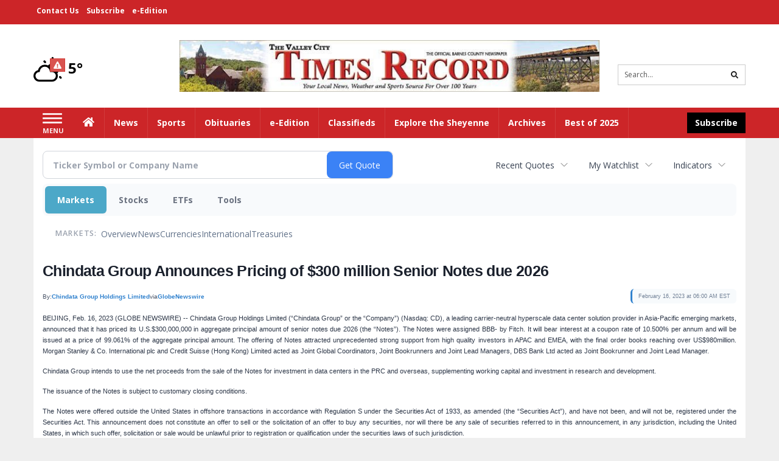

--- FILE ---
content_type: text/html; charset=utf-8
request_url: https://www.google.com/recaptcha/enterprise/anchor?ar=1&k=6LdF3BEhAAAAAEQUmLciJe0QwaHESwQFc2vwCWqh&co=aHR0cDovL2J1c2luZXNzLnRpbWVzLW9ubGluZS5jb206ODA.&hl=en&v=PoyoqOPhxBO7pBk68S4YbpHZ&size=invisible&anchor-ms=20000&execute-ms=30000&cb=l9haazfpb3dw
body_size: 49658
content:
<!DOCTYPE HTML><html dir="ltr" lang="en"><head><meta http-equiv="Content-Type" content="text/html; charset=UTF-8">
<meta http-equiv="X-UA-Compatible" content="IE=edge">
<title>reCAPTCHA</title>
<style type="text/css">
/* cyrillic-ext */
@font-face {
  font-family: 'Roboto';
  font-style: normal;
  font-weight: 400;
  font-stretch: 100%;
  src: url(//fonts.gstatic.com/s/roboto/v48/KFO7CnqEu92Fr1ME7kSn66aGLdTylUAMa3GUBHMdazTgWw.woff2) format('woff2');
  unicode-range: U+0460-052F, U+1C80-1C8A, U+20B4, U+2DE0-2DFF, U+A640-A69F, U+FE2E-FE2F;
}
/* cyrillic */
@font-face {
  font-family: 'Roboto';
  font-style: normal;
  font-weight: 400;
  font-stretch: 100%;
  src: url(//fonts.gstatic.com/s/roboto/v48/KFO7CnqEu92Fr1ME7kSn66aGLdTylUAMa3iUBHMdazTgWw.woff2) format('woff2');
  unicode-range: U+0301, U+0400-045F, U+0490-0491, U+04B0-04B1, U+2116;
}
/* greek-ext */
@font-face {
  font-family: 'Roboto';
  font-style: normal;
  font-weight: 400;
  font-stretch: 100%;
  src: url(//fonts.gstatic.com/s/roboto/v48/KFO7CnqEu92Fr1ME7kSn66aGLdTylUAMa3CUBHMdazTgWw.woff2) format('woff2');
  unicode-range: U+1F00-1FFF;
}
/* greek */
@font-face {
  font-family: 'Roboto';
  font-style: normal;
  font-weight: 400;
  font-stretch: 100%;
  src: url(//fonts.gstatic.com/s/roboto/v48/KFO7CnqEu92Fr1ME7kSn66aGLdTylUAMa3-UBHMdazTgWw.woff2) format('woff2');
  unicode-range: U+0370-0377, U+037A-037F, U+0384-038A, U+038C, U+038E-03A1, U+03A3-03FF;
}
/* math */
@font-face {
  font-family: 'Roboto';
  font-style: normal;
  font-weight: 400;
  font-stretch: 100%;
  src: url(//fonts.gstatic.com/s/roboto/v48/KFO7CnqEu92Fr1ME7kSn66aGLdTylUAMawCUBHMdazTgWw.woff2) format('woff2');
  unicode-range: U+0302-0303, U+0305, U+0307-0308, U+0310, U+0312, U+0315, U+031A, U+0326-0327, U+032C, U+032F-0330, U+0332-0333, U+0338, U+033A, U+0346, U+034D, U+0391-03A1, U+03A3-03A9, U+03B1-03C9, U+03D1, U+03D5-03D6, U+03F0-03F1, U+03F4-03F5, U+2016-2017, U+2034-2038, U+203C, U+2040, U+2043, U+2047, U+2050, U+2057, U+205F, U+2070-2071, U+2074-208E, U+2090-209C, U+20D0-20DC, U+20E1, U+20E5-20EF, U+2100-2112, U+2114-2115, U+2117-2121, U+2123-214F, U+2190, U+2192, U+2194-21AE, U+21B0-21E5, U+21F1-21F2, U+21F4-2211, U+2213-2214, U+2216-22FF, U+2308-230B, U+2310, U+2319, U+231C-2321, U+2336-237A, U+237C, U+2395, U+239B-23B7, U+23D0, U+23DC-23E1, U+2474-2475, U+25AF, U+25B3, U+25B7, U+25BD, U+25C1, U+25CA, U+25CC, U+25FB, U+266D-266F, U+27C0-27FF, U+2900-2AFF, U+2B0E-2B11, U+2B30-2B4C, U+2BFE, U+3030, U+FF5B, U+FF5D, U+1D400-1D7FF, U+1EE00-1EEFF;
}
/* symbols */
@font-face {
  font-family: 'Roboto';
  font-style: normal;
  font-weight: 400;
  font-stretch: 100%;
  src: url(//fonts.gstatic.com/s/roboto/v48/KFO7CnqEu92Fr1ME7kSn66aGLdTylUAMaxKUBHMdazTgWw.woff2) format('woff2');
  unicode-range: U+0001-000C, U+000E-001F, U+007F-009F, U+20DD-20E0, U+20E2-20E4, U+2150-218F, U+2190, U+2192, U+2194-2199, U+21AF, U+21E6-21F0, U+21F3, U+2218-2219, U+2299, U+22C4-22C6, U+2300-243F, U+2440-244A, U+2460-24FF, U+25A0-27BF, U+2800-28FF, U+2921-2922, U+2981, U+29BF, U+29EB, U+2B00-2BFF, U+4DC0-4DFF, U+FFF9-FFFB, U+10140-1018E, U+10190-1019C, U+101A0, U+101D0-101FD, U+102E0-102FB, U+10E60-10E7E, U+1D2C0-1D2D3, U+1D2E0-1D37F, U+1F000-1F0FF, U+1F100-1F1AD, U+1F1E6-1F1FF, U+1F30D-1F30F, U+1F315, U+1F31C, U+1F31E, U+1F320-1F32C, U+1F336, U+1F378, U+1F37D, U+1F382, U+1F393-1F39F, U+1F3A7-1F3A8, U+1F3AC-1F3AF, U+1F3C2, U+1F3C4-1F3C6, U+1F3CA-1F3CE, U+1F3D4-1F3E0, U+1F3ED, U+1F3F1-1F3F3, U+1F3F5-1F3F7, U+1F408, U+1F415, U+1F41F, U+1F426, U+1F43F, U+1F441-1F442, U+1F444, U+1F446-1F449, U+1F44C-1F44E, U+1F453, U+1F46A, U+1F47D, U+1F4A3, U+1F4B0, U+1F4B3, U+1F4B9, U+1F4BB, U+1F4BF, U+1F4C8-1F4CB, U+1F4D6, U+1F4DA, U+1F4DF, U+1F4E3-1F4E6, U+1F4EA-1F4ED, U+1F4F7, U+1F4F9-1F4FB, U+1F4FD-1F4FE, U+1F503, U+1F507-1F50B, U+1F50D, U+1F512-1F513, U+1F53E-1F54A, U+1F54F-1F5FA, U+1F610, U+1F650-1F67F, U+1F687, U+1F68D, U+1F691, U+1F694, U+1F698, U+1F6AD, U+1F6B2, U+1F6B9-1F6BA, U+1F6BC, U+1F6C6-1F6CF, U+1F6D3-1F6D7, U+1F6E0-1F6EA, U+1F6F0-1F6F3, U+1F6F7-1F6FC, U+1F700-1F7FF, U+1F800-1F80B, U+1F810-1F847, U+1F850-1F859, U+1F860-1F887, U+1F890-1F8AD, U+1F8B0-1F8BB, U+1F8C0-1F8C1, U+1F900-1F90B, U+1F93B, U+1F946, U+1F984, U+1F996, U+1F9E9, U+1FA00-1FA6F, U+1FA70-1FA7C, U+1FA80-1FA89, U+1FA8F-1FAC6, U+1FACE-1FADC, U+1FADF-1FAE9, U+1FAF0-1FAF8, U+1FB00-1FBFF;
}
/* vietnamese */
@font-face {
  font-family: 'Roboto';
  font-style: normal;
  font-weight: 400;
  font-stretch: 100%;
  src: url(//fonts.gstatic.com/s/roboto/v48/KFO7CnqEu92Fr1ME7kSn66aGLdTylUAMa3OUBHMdazTgWw.woff2) format('woff2');
  unicode-range: U+0102-0103, U+0110-0111, U+0128-0129, U+0168-0169, U+01A0-01A1, U+01AF-01B0, U+0300-0301, U+0303-0304, U+0308-0309, U+0323, U+0329, U+1EA0-1EF9, U+20AB;
}
/* latin-ext */
@font-face {
  font-family: 'Roboto';
  font-style: normal;
  font-weight: 400;
  font-stretch: 100%;
  src: url(//fonts.gstatic.com/s/roboto/v48/KFO7CnqEu92Fr1ME7kSn66aGLdTylUAMa3KUBHMdazTgWw.woff2) format('woff2');
  unicode-range: U+0100-02BA, U+02BD-02C5, U+02C7-02CC, U+02CE-02D7, U+02DD-02FF, U+0304, U+0308, U+0329, U+1D00-1DBF, U+1E00-1E9F, U+1EF2-1EFF, U+2020, U+20A0-20AB, U+20AD-20C0, U+2113, U+2C60-2C7F, U+A720-A7FF;
}
/* latin */
@font-face {
  font-family: 'Roboto';
  font-style: normal;
  font-weight: 400;
  font-stretch: 100%;
  src: url(//fonts.gstatic.com/s/roboto/v48/KFO7CnqEu92Fr1ME7kSn66aGLdTylUAMa3yUBHMdazQ.woff2) format('woff2');
  unicode-range: U+0000-00FF, U+0131, U+0152-0153, U+02BB-02BC, U+02C6, U+02DA, U+02DC, U+0304, U+0308, U+0329, U+2000-206F, U+20AC, U+2122, U+2191, U+2193, U+2212, U+2215, U+FEFF, U+FFFD;
}
/* cyrillic-ext */
@font-face {
  font-family: 'Roboto';
  font-style: normal;
  font-weight: 500;
  font-stretch: 100%;
  src: url(//fonts.gstatic.com/s/roboto/v48/KFO7CnqEu92Fr1ME7kSn66aGLdTylUAMa3GUBHMdazTgWw.woff2) format('woff2');
  unicode-range: U+0460-052F, U+1C80-1C8A, U+20B4, U+2DE0-2DFF, U+A640-A69F, U+FE2E-FE2F;
}
/* cyrillic */
@font-face {
  font-family: 'Roboto';
  font-style: normal;
  font-weight: 500;
  font-stretch: 100%;
  src: url(//fonts.gstatic.com/s/roboto/v48/KFO7CnqEu92Fr1ME7kSn66aGLdTylUAMa3iUBHMdazTgWw.woff2) format('woff2');
  unicode-range: U+0301, U+0400-045F, U+0490-0491, U+04B0-04B1, U+2116;
}
/* greek-ext */
@font-face {
  font-family: 'Roboto';
  font-style: normal;
  font-weight: 500;
  font-stretch: 100%;
  src: url(//fonts.gstatic.com/s/roboto/v48/KFO7CnqEu92Fr1ME7kSn66aGLdTylUAMa3CUBHMdazTgWw.woff2) format('woff2');
  unicode-range: U+1F00-1FFF;
}
/* greek */
@font-face {
  font-family: 'Roboto';
  font-style: normal;
  font-weight: 500;
  font-stretch: 100%;
  src: url(//fonts.gstatic.com/s/roboto/v48/KFO7CnqEu92Fr1ME7kSn66aGLdTylUAMa3-UBHMdazTgWw.woff2) format('woff2');
  unicode-range: U+0370-0377, U+037A-037F, U+0384-038A, U+038C, U+038E-03A1, U+03A3-03FF;
}
/* math */
@font-face {
  font-family: 'Roboto';
  font-style: normal;
  font-weight: 500;
  font-stretch: 100%;
  src: url(//fonts.gstatic.com/s/roboto/v48/KFO7CnqEu92Fr1ME7kSn66aGLdTylUAMawCUBHMdazTgWw.woff2) format('woff2');
  unicode-range: U+0302-0303, U+0305, U+0307-0308, U+0310, U+0312, U+0315, U+031A, U+0326-0327, U+032C, U+032F-0330, U+0332-0333, U+0338, U+033A, U+0346, U+034D, U+0391-03A1, U+03A3-03A9, U+03B1-03C9, U+03D1, U+03D5-03D6, U+03F0-03F1, U+03F4-03F5, U+2016-2017, U+2034-2038, U+203C, U+2040, U+2043, U+2047, U+2050, U+2057, U+205F, U+2070-2071, U+2074-208E, U+2090-209C, U+20D0-20DC, U+20E1, U+20E5-20EF, U+2100-2112, U+2114-2115, U+2117-2121, U+2123-214F, U+2190, U+2192, U+2194-21AE, U+21B0-21E5, U+21F1-21F2, U+21F4-2211, U+2213-2214, U+2216-22FF, U+2308-230B, U+2310, U+2319, U+231C-2321, U+2336-237A, U+237C, U+2395, U+239B-23B7, U+23D0, U+23DC-23E1, U+2474-2475, U+25AF, U+25B3, U+25B7, U+25BD, U+25C1, U+25CA, U+25CC, U+25FB, U+266D-266F, U+27C0-27FF, U+2900-2AFF, U+2B0E-2B11, U+2B30-2B4C, U+2BFE, U+3030, U+FF5B, U+FF5D, U+1D400-1D7FF, U+1EE00-1EEFF;
}
/* symbols */
@font-face {
  font-family: 'Roboto';
  font-style: normal;
  font-weight: 500;
  font-stretch: 100%;
  src: url(//fonts.gstatic.com/s/roboto/v48/KFO7CnqEu92Fr1ME7kSn66aGLdTylUAMaxKUBHMdazTgWw.woff2) format('woff2');
  unicode-range: U+0001-000C, U+000E-001F, U+007F-009F, U+20DD-20E0, U+20E2-20E4, U+2150-218F, U+2190, U+2192, U+2194-2199, U+21AF, U+21E6-21F0, U+21F3, U+2218-2219, U+2299, U+22C4-22C6, U+2300-243F, U+2440-244A, U+2460-24FF, U+25A0-27BF, U+2800-28FF, U+2921-2922, U+2981, U+29BF, U+29EB, U+2B00-2BFF, U+4DC0-4DFF, U+FFF9-FFFB, U+10140-1018E, U+10190-1019C, U+101A0, U+101D0-101FD, U+102E0-102FB, U+10E60-10E7E, U+1D2C0-1D2D3, U+1D2E0-1D37F, U+1F000-1F0FF, U+1F100-1F1AD, U+1F1E6-1F1FF, U+1F30D-1F30F, U+1F315, U+1F31C, U+1F31E, U+1F320-1F32C, U+1F336, U+1F378, U+1F37D, U+1F382, U+1F393-1F39F, U+1F3A7-1F3A8, U+1F3AC-1F3AF, U+1F3C2, U+1F3C4-1F3C6, U+1F3CA-1F3CE, U+1F3D4-1F3E0, U+1F3ED, U+1F3F1-1F3F3, U+1F3F5-1F3F7, U+1F408, U+1F415, U+1F41F, U+1F426, U+1F43F, U+1F441-1F442, U+1F444, U+1F446-1F449, U+1F44C-1F44E, U+1F453, U+1F46A, U+1F47D, U+1F4A3, U+1F4B0, U+1F4B3, U+1F4B9, U+1F4BB, U+1F4BF, U+1F4C8-1F4CB, U+1F4D6, U+1F4DA, U+1F4DF, U+1F4E3-1F4E6, U+1F4EA-1F4ED, U+1F4F7, U+1F4F9-1F4FB, U+1F4FD-1F4FE, U+1F503, U+1F507-1F50B, U+1F50D, U+1F512-1F513, U+1F53E-1F54A, U+1F54F-1F5FA, U+1F610, U+1F650-1F67F, U+1F687, U+1F68D, U+1F691, U+1F694, U+1F698, U+1F6AD, U+1F6B2, U+1F6B9-1F6BA, U+1F6BC, U+1F6C6-1F6CF, U+1F6D3-1F6D7, U+1F6E0-1F6EA, U+1F6F0-1F6F3, U+1F6F7-1F6FC, U+1F700-1F7FF, U+1F800-1F80B, U+1F810-1F847, U+1F850-1F859, U+1F860-1F887, U+1F890-1F8AD, U+1F8B0-1F8BB, U+1F8C0-1F8C1, U+1F900-1F90B, U+1F93B, U+1F946, U+1F984, U+1F996, U+1F9E9, U+1FA00-1FA6F, U+1FA70-1FA7C, U+1FA80-1FA89, U+1FA8F-1FAC6, U+1FACE-1FADC, U+1FADF-1FAE9, U+1FAF0-1FAF8, U+1FB00-1FBFF;
}
/* vietnamese */
@font-face {
  font-family: 'Roboto';
  font-style: normal;
  font-weight: 500;
  font-stretch: 100%;
  src: url(//fonts.gstatic.com/s/roboto/v48/KFO7CnqEu92Fr1ME7kSn66aGLdTylUAMa3OUBHMdazTgWw.woff2) format('woff2');
  unicode-range: U+0102-0103, U+0110-0111, U+0128-0129, U+0168-0169, U+01A0-01A1, U+01AF-01B0, U+0300-0301, U+0303-0304, U+0308-0309, U+0323, U+0329, U+1EA0-1EF9, U+20AB;
}
/* latin-ext */
@font-face {
  font-family: 'Roboto';
  font-style: normal;
  font-weight: 500;
  font-stretch: 100%;
  src: url(//fonts.gstatic.com/s/roboto/v48/KFO7CnqEu92Fr1ME7kSn66aGLdTylUAMa3KUBHMdazTgWw.woff2) format('woff2');
  unicode-range: U+0100-02BA, U+02BD-02C5, U+02C7-02CC, U+02CE-02D7, U+02DD-02FF, U+0304, U+0308, U+0329, U+1D00-1DBF, U+1E00-1E9F, U+1EF2-1EFF, U+2020, U+20A0-20AB, U+20AD-20C0, U+2113, U+2C60-2C7F, U+A720-A7FF;
}
/* latin */
@font-face {
  font-family: 'Roboto';
  font-style: normal;
  font-weight: 500;
  font-stretch: 100%;
  src: url(//fonts.gstatic.com/s/roboto/v48/KFO7CnqEu92Fr1ME7kSn66aGLdTylUAMa3yUBHMdazQ.woff2) format('woff2');
  unicode-range: U+0000-00FF, U+0131, U+0152-0153, U+02BB-02BC, U+02C6, U+02DA, U+02DC, U+0304, U+0308, U+0329, U+2000-206F, U+20AC, U+2122, U+2191, U+2193, U+2212, U+2215, U+FEFF, U+FFFD;
}
/* cyrillic-ext */
@font-face {
  font-family: 'Roboto';
  font-style: normal;
  font-weight: 900;
  font-stretch: 100%;
  src: url(//fonts.gstatic.com/s/roboto/v48/KFO7CnqEu92Fr1ME7kSn66aGLdTylUAMa3GUBHMdazTgWw.woff2) format('woff2');
  unicode-range: U+0460-052F, U+1C80-1C8A, U+20B4, U+2DE0-2DFF, U+A640-A69F, U+FE2E-FE2F;
}
/* cyrillic */
@font-face {
  font-family: 'Roboto';
  font-style: normal;
  font-weight: 900;
  font-stretch: 100%;
  src: url(//fonts.gstatic.com/s/roboto/v48/KFO7CnqEu92Fr1ME7kSn66aGLdTylUAMa3iUBHMdazTgWw.woff2) format('woff2');
  unicode-range: U+0301, U+0400-045F, U+0490-0491, U+04B0-04B1, U+2116;
}
/* greek-ext */
@font-face {
  font-family: 'Roboto';
  font-style: normal;
  font-weight: 900;
  font-stretch: 100%;
  src: url(//fonts.gstatic.com/s/roboto/v48/KFO7CnqEu92Fr1ME7kSn66aGLdTylUAMa3CUBHMdazTgWw.woff2) format('woff2');
  unicode-range: U+1F00-1FFF;
}
/* greek */
@font-face {
  font-family: 'Roboto';
  font-style: normal;
  font-weight: 900;
  font-stretch: 100%;
  src: url(//fonts.gstatic.com/s/roboto/v48/KFO7CnqEu92Fr1ME7kSn66aGLdTylUAMa3-UBHMdazTgWw.woff2) format('woff2');
  unicode-range: U+0370-0377, U+037A-037F, U+0384-038A, U+038C, U+038E-03A1, U+03A3-03FF;
}
/* math */
@font-face {
  font-family: 'Roboto';
  font-style: normal;
  font-weight: 900;
  font-stretch: 100%;
  src: url(//fonts.gstatic.com/s/roboto/v48/KFO7CnqEu92Fr1ME7kSn66aGLdTylUAMawCUBHMdazTgWw.woff2) format('woff2');
  unicode-range: U+0302-0303, U+0305, U+0307-0308, U+0310, U+0312, U+0315, U+031A, U+0326-0327, U+032C, U+032F-0330, U+0332-0333, U+0338, U+033A, U+0346, U+034D, U+0391-03A1, U+03A3-03A9, U+03B1-03C9, U+03D1, U+03D5-03D6, U+03F0-03F1, U+03F4-03F5, U+2016-2017, U+2034-2038, U+203C, U+2040, U+2043, U+2047, U+2050, U+2057, U+205F, U+2070-2071, U+2074-208E, U+2090-209C, U+20D0-20DC, U+20E1, U+20E5-20EF, U+2100-2112, U+2114-2115, U+2117-2121, U+2123-214F, U+2190, U+2192, U+2194-21AE, U+21B0-21E5, U+21F1-21F2, U+21F4-2211, U+2213-2214, U+2216-22FF, U+2308-230B, U+2310, U+2319, U+231C-2321, U+2336-237A, U+237C, U+2395, U+239B-23B7, U+23D0, U+23DC-23E1, U+2474-2475, U+25AF, U+25B3, U+25B7, U+25BD, U+25C1, U+25CA, U+25CC, U+25FB, U+266D-266F, U+27C0-27FF, U+2900-2AFF, U+2B0E-2B11, U+2B30-2B4C, U+2BFE, U+3030, U+FF5B, U+FF5D, U+1D400-1D7FF, U+1EE00-1EEFF;
}
/* symbols */
@font-face {
  font-family: 'Roboto';
  font-style: normal;
  font-weight: 900;
  font-stretch: 100%;
  src: url(//fonts.gstatic.com/s/roboto/v48/KFO7CnqEu92Fr1ME7kSn66aGLdTylUAMaxKUBHMdazTgWw.woff2) format('woff2');
  unicode-range: U+0001-000C, U+000E-001F, U+007F-009F, U+20DD-20E0, U+20E2-20E4, U+2150-218F, U+2190, U+2192, U+2194-2199, U+21AF, U+21E6-21F0, U+21F3, U+2218-2219, U+2299, U+22C4-22C6, U+2300-243F, U+2440-244A, U+2460-24FF, U+25A0-27BF, U+2800-28FF, U+2921-2922, U+2981, U+29BF, U+29EB, U+2B00-2BFF, U+4DC0-4DFF, U+FFF9-FFFB, U+10140-1018E, U+10190-1019C, U+101A0, U+101D0-101FD, U+102E0-102FB, U+10E60-10E7E, U+1D2C0-1D2D3, U+1D2E0-1D37F, U+1F000-1F0FF, U+1F100-1F1AD, U+1F1E6-1F1FF, U+1F30D-1F30F, U+1F315, U+1F31C, U+1F31E, U+1F320-1F32C, U+1F336, U+1F378, U+1F37D, U+1F382, U+1F393-1F39F, U+1F3A7-1F3A8, U+1F3AC-1F3AF, U+1F3C2, U+1F3C4-1F3C6, U+1F3CA-1F3CE, U+1F3D4-1F3E0, U+1F3ED, U+1F3F1-1F3F3, U+1F3F5-1F3F7, U+1F408, U+1F415, U+1F41F, U+1F426, U+1F43F, U+1F441-1F442, U+1F444, U+1F446-1F449, U+1F44C-1F44E, U+1F453, U+1F46A, U+1F47D, U+1F4A3, U+1F4B0, U+1F4B3, U+1F4B9, U+1F4BB, U+1F4BF, U+1F4C8-1F4CB, U+1F4D6, U+1F4DA, U+1F4DF, U+1F4E3-1F4E6, U+1F4EA-1F4ED, U+1F4F7, U+1F4F9-1F4FB, U+1F4FD-1F4FE, U+1F503, U+1F507-1F50B, U+1F50D, U+1F512-1F513, U+1F53E-1F54A, U+1F54F-1F5FA, U+1F610, U+1F650-1F67F, U+1F687, U+1F68D, U+1F691, U+1F694, U+1F698, U+1F6AD, U+1F6B2, U+1F6B9-1F6BA, U+1F6BC, U+1F6C6-1F6CF, U+1F6D3-1F6D7, U+1F6E0-1F6EA, U+1F6F0-1F6F3, U+1F6F7-1F6FC, U+1F700-1F7FF, U+1F800-1F80B, U+1F810-1F847, U+1F850-1F859, U+1F860-1F887, U+1F890-1F8AD, U+1F8B0-1F8BB, U+1F8C0-1F8C1, U+1F900-1F90B, U+1F93B, U+1F946, U+1F984, U+1F996, U+1F9E9, U+1FA00-1FA6F, U+1FA70-1FA7C, U+1FA80-1FA89, U+1FA8F-1FAC6, U+1FACE-1FADC, U+1FADF-1FAE9, U+1FAF0-1FAF8, U+1FB00-1FBFF;
}
/* vietnamese */
@font-face {
  font-family: 'Roboto';
  font-style: normal;
  font-weight: 900;
  font-stretch: 100%;
  src: url(//fonts.gstatic.com/s/roboto/v48/KFO7CnqEu92Fr1ME7kSn66aGLdTylUAMa3OUBHMdazTgWw.woff2) format('woff2');
  unicode-range: U+0102-0103, U+0110-0111, U+0128-0129, U+0168-0169, U+01A0-01A1, U+01AF-01B0, U+0300-0301, U+0303-0304, U+0308-0309, U+0323, U+0329, U+1EA0-1EF9, U+20AB;
}
/* latin-ext */
@font-face {
  font-family: 'Roboto';
  font-style: normal;
  font-weight: 900;
  font-stretch: 100%;
  src: url(//fonts.gstatic.com/s/roboto/v48/KFO7CnqEu92Fr1ME7kSn66aGLdTylUAMa3KUBHMdazTgWw.woff2) format('woff2');
  unicode-range: U+0100-02BA, U+02BD-02C5, U+02C7-02CC, U+02CE-02D7, U+02DD-02FF, U+0304, U+0308, U+0329, U+1D00-1DBF, U+1E00-1E9F, U+1EF2-1EFF, U+2020, U+20A0-20AB, U+20AD-20C0, U+2113, U+2C60-2C7F, U+A720-A7FF;
}
/* latin */
@font-face {
  font-family: 'Roboto';
  font-style: normal;
  font-weight: 900;
  font-stretch: 100%;
  src: url(//fonts.gstatic.com/s/roboto/v48/KFO7CnqEu92Fr1ME7kSn66aGLdTylUAMa3yUBHMdazQ.woff2) format('woff2');
  unicode-range: U+0000-00FF, U+0131, U+0152-0153, U+02BB-02BC, U+02C6, U+02DA, U+02DC, U+0304, U+0308, U+0329, U+2000-206F, U+20AC, U+2122, U+2191, U+2193, U+2212, U+2215, U+FEFF, U+FFFD;
}

</style>
<link rel="stylesheet" type="text/css" href="https://www.gstatic.com/recaptcha/releases/PoyoqOPhxBO7pBk68S4YbpHZ/styles__ltr.css">
<script nonce="2IBsWntxvsxlfZjuglUHVQ" type="text/javascript">window['__recaptcha_api'] = 'https://www.google.com/recaptcha/enterprise/';</script>
<script type="text/javascript" src="https://www.gstatic.com/recaptcha/releases/PoyoqOPhxBO7pBk68S4YbpHZ/recaptcha__en.js" nonce="2IBsWntxvsxlfZjuglUHVQ">
      
    </script></head>
<body><div id="rc-anchor-alert" class="rc-anchor-alert"></div>
<input type="hidden" id="recaptcha-token" value="[base64]">
<script type="text/javascript" nonce="2IBsWntxvsxlfZjuglUHVQ">
      recaptcha.anchor.Main.init("[\x22ainput\x22,[\x22bgdata\x22,\x22\x22,\[base64]/[base64]/UltIKytdPWE6KGE8MjA0OD9SW0grK109YT4+NnwxOTI6KChhJjY0NTEyKT09NTUyOTYmJnErMTxoLmxlbmd0aCYmKGguY2hhckNvZGVBdChxKzEpJjY0NTEyKT09NTYzMjA/[base64]/MjU1OlI/[base64]/[base64]/[base64]/[base64]/[base64]/[base64]/[base64]/[base64]/[base64]/[base64]\x22,\[base64]\x22,\x22wrTCszzDijhrCsKsw7XDjsK6wrJsGDjDvyXDtMKFwpROwp4lw6VJwoUiwpsleBDCtRdhZjcyCsKKTHHDqMO3KUHCi3MbHl5yw44iworCoiE8wogUEQPCtTVhw4nDqTVmw4vDrVHDjw8WPsOnw4TDvGU/[base64]/Cn8KnBMOkPsKvw5J5Q3HCng3CllRdwqx6PMKiw47DvsK6O8KnSnXDicOOScO7JMKBFXHCocOvw6jCrQbDqQVbwpgoasKPwpAAw6HCtMOpCRDCssOwwoEBOzZEw6EBTA1Aw7t1dcOXwrPDscOsa3YfCg7DpMK6w5nDhF7CicOeWsKXEn/DvMKTM1DCuDBmJSVMb8KTwr/DssKFwq7Dsg42McKnBkDCiWEGwqFzwrXCssKAFAVNOsKLbsOOZwnDqRbDs8OoK1tIe1EIwrDDikzDrGjCshjDg8OtIMKtOsK8worCr8OIOD9mwrbCu8OPGR1sw7vDjsORwr3Dq8Oib8K7U1Rvw7UVwqcZwpvDh8Ofwrg1GXjChcK2w792aj0pwpEfK8K9aC/ChEJRXmhow6FQQ8OTTcK1w6gWw5VmIsKUUhVTwqxywr/DuMKuVlRvw5LCksKnwqTDp8OeHlnDonA+w6zDjhcnXcOjHWkzckvDuzbClBVXw4QqN2dtwqp9csO1SDVcw4jDoyTDnsKhw51mwqnDrsOAwrLCgDsFO8KNwqbCsMKqR8KGaAjCvAbDt2LDg8OkasKkw6o3wqvDohQUwqllwpfCqXgVw5HDl1vDvsOewqfDsMK/C8KbRG5Kw6nDvzQdAMKMwpkpwppAw4xwGw0hXMKlw6ZZBC18w5pFw47Dmn4MRsO2dSogJHzCiHfDvDNqwqlhw4bDkMO8P8KIfk1AesOeLMO8wrY9wqN/[base64]/[base64]/[base64]/DqMOqworDuF0ULcKuwooUShlqCMKYw6/Dj8KLwpRucTB6w60mw5PCuy/CjwA6VcK3w7DCpyrCv8KMQcOWXcOuw4tuwoFnWR0Kw5zDhFnCgsObPMO/wrF+w5dVJsKRwoA6wpfCiQQYHUUXalgfw69GfMK1w7psw7fDoMOHw7EXw5/DiFnCiMKDwqfCkTrDmCAyw7YtCWDDr0Nnw7rDq0/DnArCt8OFwqfCusKTEcOGwoNIwpwpSntsYk5Kw5d3w57DlV3DrMOYwonCpsKIwonDmsKZMXVFDiA0K0VlKVXDlMKTwqURw5sRFMK8ecOSw5nCncKjPcK5wr3DknwkGcKbP2/CkAMkw4LCtFvDqU0bEcKqw7lSwqzChWteJATDm8KVw4wFIsK3w5bDmcOrfMOIwrQifz/CjmTDrDRXw6DCrXNbWcKuOHDDmxBtw4JXTMK7BcKSP8KnSGQpwpQOwqFaw4cGw7ZJw7HDgyknXUsXF8KNw4tMN8OWwp/[base64]/DqFvCghRJbMKQIsOQwpTDrMOVwqFswrVqXkpYMcOKwpUXP8OxdSbCocKWXGfDuhJIe0hQD1LClsKZwqYKIx3CusK6VkXDlizCvsKAw7FqBMOpwpzCpcKDVsOrE3rDo8KywpVXw5/Cm8KbwonDtVDCsg0Lw49Pw50Ow4fCrsOEw7HCocOHTsKVM8Oyw7cRwr3DsMKtw5lPw6LCpTwRF8KxLsOuRHzCnMK+E1zClMOPw4grw4liw4MuL8OeRMKPw4U6w5/CiX3DvsKrwo3ChMOFIzQWw6IKRsKLZMK0A8KCUMK6LCHCjz1GwpHDsMOkw6/CvURgYcKBf342YMOzw6hWwqZYGB3DphZ+w4xNw6HCrMKTw7kWBcOuwrHCqcOwd0TDoMO4wp0Jw4J/[base64]/[base64]/CosOuD8OUN0HDmn7CsREGw7LCm0pPbcK8woFkThDDocOqwqPDtcOjw6nCpsOWasOGVsKYcsO9ZsOuwo9GYsKOQy0Kwp/DsXHDkMKxY8OWw7oaWsO4Z8OFw65Uw68Uw53CgMKySiLCuGTCmRxVwprDj3PDrcOab8OXw6giM8KeWjFJwowMJsKfIRYja0prwrPClcKgw4fDkVA3QcOYwoIUJ2zDkQ4RVsOjQ8KUwrdiwrBHw6NgwpPDrMKZIMOyScKZwqjDgV/DmlAMwr7CgMKCWsOHbsOfdsO8QcOmAcKyZ8KHAwFeU8OnHQlNOVMrwq9baMOdw6nCmsK/wq/[base64]/L8KqZsO5RQHCqMOKPkfCpMONOANpwq0YTB0PwrVDwr0XIcOzwrc9w4nCjsOfw4EQOHbCgFZGPHbDs3vDpcKOw4/DmMOUE8OOwqvDjXhQw4dRa8K7w5R9W1TDpcKFWMKpw6opw5h5Bld9N8Klw4zCm8OZQMKBCMOvw5vCniIgw4zCvMKaNcOKGRXDnmpRwovDt8Kgw7XDo8Khw7o/H8O6w4UCH8K/Fm1GwqLDrzN0QV0DPzrDnhbDpx93eAjCscOlw6FYW8KdHTZMw6FqDcOgwop1w5/ChXAoa8OUw4RbfMKRw7k2ezskwpsUwrpHw6vDu8KfwpLCiEtQwpcYw4bDjF4Ga8Oqw59pRMOoB1TCljPDq2I8JcKcX1rCvBVMN8KtP8Klw6XCmh7DnlEswpMgwplZw4FAw7/[base64]/w4QMT382GzREwpxfwpTCrHgzGsKYw5zCmAYYDy/[base64]/DhEtRaHJQw6LDnC98SQZtOcKDTMOxGAPDrcKKW8OFw5kmYzdDwrTCusO4OsK4ByIwGcOLwrLCjBXCuWQ5wpPDs8Otwq/DsMOLw4fCjsKnwo9kw73CiMKYL8KAwqbCsy9Uw7EmAkrDssOJw4DDkcKfX8OIOHPCo8OYTzDDkH/[base64]/[base64]/[base64]/DsiARw5/[base64]/Do1XDjMK6wpB9X8KJL0AKw6jDlwPDvHXCkTnChsO3wrsyZsOewr/[base64]/DocOWwrHCi0bCv1EKw5oObsKlLMONw7fDsE8dAMKPw6rCl2Jcw7HDlMK1wqMqwpbDlsKXIgrDicO4bUJ/w4TCn8Kvwoknwqs0wo7DgF9bw57DhUFawr/CjcObOcOCwqJ0B8Ojwq8Bw69swoXDssOBwpRfAMONwrjChcKPwoUvwpnCo8OTwp/Dj03CrGAoPx/CmEBmCm1EJcO6bMKdw7EdwoZ3w5vDlAo3w6wVworDginCmsKVwqTDmcO2FMO1w4wNwq9EE3dpT8Ojw6s5wo7DgcOnwqvCrlDDisO7VBgGU8K9ChlcViw8UlvDmjwIw6fCtVYUDsKsHsOJw5/CsWPCp0oWwoIsacODCzRWwp5yHFTDvsO2w4lPwrYHZ0bDl18SNcKrw6N/JMOzAk7DtsKEwo3DrWDDt8OTwpd0w59KUMO7QcOMw4/[base64]/[base64]/w6/DtUQODcOiA8K5wpEwwrcWwosQwqbDqMKAwo7CvA7DmcO9bCLDn8OqD8KXRkPCshECwrMqPMKZw6zCtMOjw7Jpwq0GwolTbT/DrWjCiCIhw67Dq8OHRcOYBmhtw40Gw6PCmcKQwoDCpMK5w4bCp8Osw5xvw5o0WncMwr4wNsO0w4bDrlBGMBEHf8Ovwp7DvMO2aG3DtRrDqCokOMKcw67DnsKsw4nCvWcQwrfCrMOOX8O3wq4VEjvChsOAQjYAw7/Dij3Doxp1w5tiIWxjSEHDuk/CmcOmKA3Dk8Kbwrk/ZcOKwo7Cn8Ohw7rCrsKMwq3Dj0LDnUDDnsOEYwLCo8OFfkDDpMO1wovDt2XDpcKRQzrCisK4ScKiwqbCtgfDswADw5UAHG7Cg8O2DMKhb8OpbsO+U8KVw58vWgbCogTDmMOZNsKUw63DjRfCk3MAw5jCvsOIwoTCi8K+Om7Cq8Opw6c0IjfCnsO0AGpwbF/CicKSCDcWc8KxDMKGaMKfw4TClsOWLcOFbcONwrwGbFPCpcOXwrrCp8Olw5MmwrHCrDlKAMOFHS/[base64]/DqcORw4DCoFRdwpbCq1F1JBDCnDHCmgs6wp7CqMO8HMOzwrPDr8OMw5wXeBXCvhHCm8OvwrXDvG1Kw6I/TsKyw5zCoMKVwpnCvMKsIsObHcOgw5DDlMOzwpHChAPCrXE9w5HCkRTCjEkYw6/CvgpuwofDhEFKwoHCqGPCu0vDjsKOWsO7FMKgNsKkw6AwwpzDulfCtsOrw70sw58iHA0WwqtxJnI3w4YSwo1Ew5AWw53CgcOLT8Oew4zDvMKjMcOAB0RoG8KqExLDkUDDsz3Dh8KtNMO3NcOQwpQJw5LChmXCjMOQwpfDtsOPah1uwpt7wo/DqsKjwrsJO2grdcKsairCscOWT2rDksKfRMKwe1nDviErR8OIw7/ClnPCoMKzQXZBwo0QwodDwohfXgAKw7Fxw4PDqGBbB8OvbcKUwphmeEkjMXnCgQE/wo3Du2bCnMKIaF7CsMOHDMO5w5zDp8OKL8OyI8OmN37Di8OtEyBmw4w/esKqF8O/wojDtjQQKXDDjAwDw6F8wpchQiYyFMK4UcOZw5kew79zw4xWY8OUw6pFw6xEeMK5M8KewqwFw5rCmcO+GQ8VHQvCoMKMwr/DssO3wpXDgMKHwrg8FmTDpcK5dsORw7XDqQ1te8O+w7lGADjCsMOaw6DCnQHDnsKvLCDCiQLCsGJqZMOPICDDlcOHw68lwo/[base64]/CowLCgT05wowJwrclwojDvsOSwokpw6zDhMKAwq3DoE7DtDzDqWhiwqh9GG7CuMOVw47CjcKfw4LDmcOScsK7LMKAw4jCv2XCpcKRwp9rwrfCh2Rww4bDucK/PmYDwqDCr3bDtRjCgcOAwoPCpkY/wrlIwrTCr8OMJcKyS8KEfmJvfzo/VMKywpJaw5Y2YmYYZcOmDn0lDRHDqTlWXcOwHE0TKMKsB03Cs0jCgHAHw4BEw4TCrcO+wqpMwpHDlWAcNCU6wonCocKtwrHCrmHDjnzDosO2w7AYw6/CvDsWwq3CulzCrsKXw5DDtx9ewoINwqAkwr3DngLDvFLCigbDj8KZL0jDssKbwpzCrAYHwqtzBMK1wpN5GcKgYsOXw63CssOkBi/DiMK7woZ8w7hqwofDkTRGIGDDicOkwqjCk0wyYcO0wqHCq8KfeB3DtsOHw4d2Y8Kvw6kJBMOqw6cePsOuXAHCp8OvecOhNQvDqUdVwrUISHrCmcOYwoDDj8O3wrHCssOASHcbwo/DucKMwpsUanTDqcOEe1HDqcOmRVDDtcO3w7YoTsOoQcKLwpUhaDXDqsK9w6/DpAPCn8Kaw7LCin/DtMK2wrMqSX9JOl4Pw7rDuMK0QBzDplIVdsOKw5lcw5Eow6BnXmHCtsOXPWLDr8K8K8OJwrXDgxFKwrzCkltOw6VKwpXDkFTDhsKIw5YHSsKYwo/Do8Okw5LCncKXwr91OzbDhTlsXcOwwpPCgMKOw7HDpsKJw6rCr8KxLsOdAmHDqMOgwoQ/OF9+CMOAO2vDh8KVw5HCjsOOecOgwqzDqEXCk8KTwqHDkhRww4TChsO4YcOINcKVQkR+S8O0T2UsMwDDpjZqw75WfB5yKcKLw4nDnUzCuFzDhsOPW8O4PcOKw6TCocK/wr/DkzAowqMJw6gRbSQJw7zDmMOoChcxCcO2wrpWAsKywqvCg3PDk8K0BMOQb8K4XcOIUcKDw7oUw6FDw6tMw4VAwqhIRC/DhFDDknNLw7EAw60HLBLCi8Kowp7DvcORFHbCuSDDj8Kjwq3Ctw1Jw5LDqcKWO8OXbMKHwrfCr090wo7CuivDh8ONwobCscKvCMKgEl8tw7jCtGBWwqAxwodME05fdVvDoMOGwqRpY29WwqXCiBLDiSLDqT06PGlmMCgtwqBxw6/[base64]/DiMKgwq9pwq4JBm0NXcKIIwpcY8KvwrvCrcO4X8O6WcOIw5TCoMKjFsKYGsKCwpJIwrwiwr/Dm8Kyw7QHw41/woXDnsKNccKaSMKRZS3DicKRwrA0MkfCsMOoOHDDrRbDsnHCgVQpdy3Cjy7DgE99DFBRZ8OKbMOjw6JGJi/CjxVAFcKWbzxGwocmw63DqcKmIsOjwrnCpMKdwqB3w65rE8KkBVnDqMOMc8Oxw7nDuzfCiMKmw6A4OcKsNh7Cq8KyECJ9TsKww57Ch1/[base64]/CtcOvZ8KPBV09E8KwUgwSPMKYQcOeEWsaS8Kww6zDocKRCMKEeA0Cw53DrDsTwobCkizDnsOCw7YdJ2bCisO3bMK6EsO7SsKQNClKw5stw4rCtnrDq8OCEXDCqcKuwo/Du8KNK8KlL10+DcOGwqbDuR0fa2UlwrzDjMK5EMOxNF9bB8OPwoXDnMKvw6xDw4jDocKCKC/Cgnd4ZnA4e8OJw6BCwozDunjDrcKIFcOZbcOpQwpewodacRNmQXcPwpwow7TDtcKgIMKmw5XDpWnCs8O2dsO7w65fw7Mjw48NckZAeQbDuml/[base64]/woUAw603wrDDmhwWw5XCicOYwqsTPFnCjMKxBW9CFFjDg8Kzw4w0w498CMKGe3fCnVAeb8KhwrjDs1J8Mm0Jw6bCjilOw5YJwo7CozXDuHFdZMKYSFXCqsKTwpsJcy/DlDHCgDBqwoPDrsKSdMOJw4dhw4XChMKxEW8tHMOGw7vCt8KlM8OaaDzCikA6cMKww4/CuxR6w50VwpM7X0vDrcOYUR3DuEV/dMOdwpwhZlPCvVTDhcK6w5/DsR3CrMKPw49IwqPDpBNuBXkUOlcxw6Q9w7PCnB3ClQXCqmtHw61uBkIWJzrDtsOpHsOew4skKDZ/SRTDpcKgb11JGUowTMOhVMKEAyp8RSrCmcOCF8KFFlw/QFVPZgAxwp/DsjtUI8KxworCrwnCjCp0w4Ehwo8RBkUgw6vCnkDCvU/DhMK/w7F2w4swVsOBw7A3wp3ClMKjNnXCicO1UMKNNsK4w6LDh8K5w5HDhRPCqzAzIzLCowZ8LknCt8Okw5QYwp/CkcKDw43Dhwg5wo0cEGXDvgkPwrLDiRnCkm9TwrrDplvDuxvCqsKdw6BUOcKAaMKDw77DpcOLe2kFw5/CrsOLFxsaWMKIdw/DjBoWw73DhWFffcOtwoNINiTDjSdhw5fDjsKWwqQ/wrYXwovDscOPwohyJXPDrBJMwphPw7TCisONK8Orw77Dq8OrEjgow5J6N8KaAFDDm1tqV33CjMK/c0fDs8Omw7TDnQJDwqDCg8O4wro+w6XCtsOVw7/CkMK9LcKSVlBcDsOKwoYQWVzCscOmworCj2zDjsOsw6LCksOTVmJaSTrChRzDhcKYHSTCkh3DmgvDt8OHw6dSwplRw57Ck8KwwpDCrMKIVFnDm8KOw7hiBD4XwoQDOsO1BMOVJcKHwr9bwrHDl8Ogw41bT8O1wr/CrHkCwrTDjMOTXMKcwoEdTcO4a8K6OsOyNsOxw4PDk17DtcO9DcKYQivCswLDmgokwolnw4bCrnzCu1PCkMKQSMOQMRbDoMOiFsKvUcOOHxLCn8OXwprDmloFLcO+SsO+w6HDvD/DmcOVwo3CksOdZMO7w43CpMOCw6/Dq1IiBcKqfcOMEAc4bsOJbgLCghfDpcKFUMKXacO3wpLCgMK6LgjCsMK7wqzCvz5Kw6/CmV4taMO8HDx5wr/[base64]/CrMOuTMO/w6oBNMOwYzLDvsKCwr3DuCzCpgJswoYtSwxJwozCnVJBw71zwqDCvMKLw4HCrMOnMxcQwrdDwoZoF8O4bmPChynCsFhlw63Cs8OfDMKKZSlNwrFjwoTDpj8ObBMoIyldwrbCqsKiHsKFwoXCvcKCCgUHIRdNC2HDnSfDnsOlVXvCisOBNMKtUcOrw6Uyw7sywq7Chkd/BMO9wrY1cMO7w5DDmcO0LcO2eTTCocKsJSbCg8OmFMO4w6PDoH/DgcOkw7DDix3CnSjDtVHCsSQiwoUJw5ohasO+wqM7Ajd4wr/DphzDtcOtS8KgHVDDh8Kqw7fDvEkIwqY0Y8Oowq4sw75dc8KhAcO4w4hIZHxZCMOHw5gYR8K2w7/DucOXBMKSKsOowrvCmmkMET8Iw6JfUwXDkSrDtjBMwrzDpWpsVMOlw5/DucOxwpRUw5vCp2sDGcKLUsOAwodww7jCocOuw6TCkcOlw5PCscKwRFPCuDp5b8KpE39qT8OvZ8K7wqbDtMKwXk3Cmi3DhgLCt05Bwpt1wow/[base64]/CuH/CpSXChcOJCB7DsmApwqdiPcKwwpwbw5hFb8KLM8OkLw4FHzUuw7oxw5rCixbDmXU9w6XCnsOzVAAgZsOcwrTCkFN8w6IXYsOew43CgsORwqbDoVzCsUtLfxk1WMKRGcKvYMOWVMOSwq54w5hyw7kSasKbw4xJLsOPd3FhQsO/wohvw4vCpBIWeTtGwotLwprCrhJ2woPDscOGYnMdJ8KYH1XCtDjCrsKUTMOkMRfDszDCg8OKe8K7woASwp/Co8KIKVXCtsOxSj1ewqJ1HWbDvU/DuTHDn17Ck3prw6ggw5JVw5JAw4kIw4LDtsOuVcOjXsKUwo/[base64]/RFA+BMKYLFhSGFvDvFRlEsKcw7Y1QsK8d2zClj8ycSLDjMO4w6zDh8KSw5zDsE3DlsKJWB3CmsOQw5vDpsKUw58bKnkCwqppeMKHw5dNw5gzD8K6KinDh8KRw5DDn8OFwqnDshBww64ZJsO4w53DsivDp8ORIsO0w6dlw7k7w59/w5RESX7DnkgZw6EWcMOYw6JlP8KWQMOpLz1rw6/DqRDCu3fCnAfDn1LDlE7DjERzVDrDmwjDt3VZE8O+wogvw5V/[base64]/[base64]/CvFxVwoojw7taL8K6wpXDqkfDq3ERd2RZwr/CpDzDmyjCnD50wqzCmXTCjkUww6x/w6jDo0LCj8KodMOQwrDDk8O3w7UVFSRUwq1pLsK4wqvCoGjCocKZw6wPw6fCk8K0w43CoThFwpXDkB5sFcOsHQdRwrzDj8OAw4vDmzhce8OSf8OXw4FUAcONGExowrMkecOxw5J7w4w/w5bDtUtgwqLCgsK+wovCuMKxGAUtIcOXKS/[base64]/[base64]/EVFew5/[base64]/Csh3CvsOTXMKYwqRNw6vDg8OpeSfCiVvDnnXCl1bDocO/esO6KcKnS07DisKbw6fCv8OLaMKKw7PDlMONccKpQcKYN8OwwphbDMKdQcOXw6bDiMOGwqM0wqcYwoQ0w6RCwq/DpMOfw77Cs8K4eD8WCgtgVGxNw5gNw7/DhMKww73CulLDsMOrQi1mwpZxchQHwppSYHDDlAvCsBkSwppew48qwoYpw40Bw7jCjFR4ecKuw7XDrSM8w7fCjWbCjsOOJMK4wojDrsKbwqvDgMKbw5LDuRfCnHt6w6vCqUp3HcK6w6wmwo/CqBPCu8KkaMKvwqvDjsOLKcKvwpNdDDzDgsKCIA1YYn9OOXFdGnHDk8OHZlUGw4JAwrAoLRl4wrrDs8OJVWl9TMKVQ2ZNYCMpRsO+QMO6I8KkIMKbwpErw4RVwrU5wqkXw6lTJjwIAmVWwokRVDDDncK9w49GwqvCi3DDuznDvMOaw4HDmCrCnsOCVsKBw5YLwp/CmGEUVQwZGcKYMkQhQMOUCsKVNwDCozXDosK2Jj5GwpFUw5FPwqTDmcOmTWIIQcOXwrbCkDzDsw/Cr8KhwqTCimJlXgY8wp9Jw5XCpEzDjB3CpxZZw7bCgE3DtVLCojTDpcOiwpIuw6BYLXfDg8Kywrwvw5U6HMKPw4jDu8OEwprCkQR+wqXCssKOIcOkwrfDvcOGw5huw4rChcKYw6EHw6/Cl8O6w7x+w6rCpnRXwoTCnsKJw6ZRwoUIw6sqBsOFXyzDvl7DrcO0woY8wqvDi8OuSQfClMOmwrPCjm9ALsKYw7o3wrLCjsKEZsK2BRHDhzHCrirDjXw5OcKkZi3CtsKvw5J1wpQZf8OBwr3CpTXCrcOkBRjCgmg9VcKKWcK+ZXnCqxjCmkbDqmF/csOKwrbDjRZuHj9xciY9V0ltwpBfPzzDm3TDl8O9w7TChkgZdVDDiR0hPFPCqsO8w6QFdcKXB1Aew6FsNFJXw73DuMO/w7PCuwUCwqhkfB5Fwp9aw7jDmw9+wrkUM8KFwr/CksO0w4wBw6dhKMONwofDqcKBBMKiwqXDnyLCmSvCu8O/w4zCmhcKbD4ZwqfCjRbDs8ORUH3Cvn4Qw4jCoFfCihc6w7JHwrbDvMO2wrVuwqzCilLDmcOZw75hHyMMw6o2LMKNwq/[base64]/Dsw7DqcKMwp9owoLDgcK0Y8KiNcK+SsOnUMOmwoZXJcOtOTQNWMKewrTCkMObwoDDvMKYwobCucKDEl9hf0TCqcKvSmZjeUEiHwEFw7TCr8KLETrClMOnMU/[base64]/wodYw4HDhjQxw5M+wp/Dgx0keMOpbMOEw7zDi8OfdTE+wrXDpDVNXzlFIAnDl8KEUsKZRy8pQ8OqXMKcwrXCkcOaw4nDhcKiZ2XCp8OEdMOHw53Ds8OaU0bDs2AMw5jDm8KHQXXCkMOrwp3ChSnCmMO/bcOlXcOpTcKqw6rCqcOfCcO3wqB+w5ZFBcOuw4VNwqodYlZzw6VJw4vDmsKLwrR2wobCtsOMwqRcw67CuXXDisOxw4jDrHkPa8KPw6HDkHtGw5pmS8O2w6EXK8KuEDJ1w58wX8OaLDsGw7wxw4ZjwrNRMB59MEXDocOPZVjCqAAiw7zClMK/[base64]/ChR7Col87Yw/DljQxw4/DvcO1BkARw6F8wr0Rwr7Di8O5w7kBwrwGwonDlMO1fsOQU8KkYsKXwoTDvsKBwoMQY8KrQ0B7w73CgcKjRQYjPVg4fGBZwqfDll8dQyAAXz/DrG/DkFDCrm9Pw7HDpTkKwpXChwPCocORw6MbdxZiAcKQNxnDhMKywo47dwLCuVU9w4zDl8O/SMOzJHTCgwwTw5kTwoslNMK9K8OLw63DiMOLwoRnGCFZLW/[base64]/w4PDni9zUxZUGMO3UcKSN8OsZVUDAMOCwrzCs8Kgw5M2HsOnYsKpw63DrMOyC8Ocw5bDsXh4AsK7CWo3R8KUwoRrbCzDvMK2wqh3Tmp/[base64]/DlDDCpMOuwol3w6LDhx7DhcOFd8ORwrTCkMONw6dAw5t8w5/[base64]/USbCmVV2w50CGcKSecOSXwdFF8Krw5DDkcO5EiR7Tz4/[base64]/ClB5ww4bDhDrCgcOcw6zDhTnDpsKqPcKMw5DCjCzDjsOPwr/CkUzCjxdnwot7wrs/O3PCl8Kvw7jDtsOLfcOSAgHCssOSQ34twocbTCTCjCPDhEhOC8OsOHLDlHDChcOawrvCqMKRWVIdwoPCrMO+wqQmwr01w5HDh0/DpMKxw4RhwpRsw6xrwqt7P8K2SWfDucO+wozDu8OGJ8OfwqfDikc3X8K9WXDDp39GWcKqFcOlw6VKXSlOwrA2wpjCssOneXjDrsKyPsO/JMOow7XChjBXesKwwpJGF2jDrhvDvCzDr8K1wrNWCE7CqcK7wprDnDdjRcOSw5XDvsKbTG3DqMODwpI7A3Ndw4MVw6PDpcO9LsOuw7DChMKrwo02w70Yw6cKw6nCmsKLFMK/[base64]/DohtVwpzCnsK2wqbDhzUOY8O5w5dFYUk1w59Tw6JKLsK2aMKRwonDnQkucMKvBXrCqisUw69+cVzCk8KUw6cEwoHCq8KRInkHwrdcdUVmwrJSDcOhwrp2UsO+wpfCrGtEwrDDgsObw70SVwhTOcOocRdCwoIqHsKRw5bCscKuw4UawqDDn1szwqVUwqIKMRAlY8O5Mn/DixTCsMOxw5gBw7tlw79lXE0lE8OgcF7CsMKresKqPlNfHgXDun0FwrbDpQF1PsKnw6ZmwqBpw4sWwqdkZRt5OcOrF8O+w54mw7lYwq/DoMOgMsKLwqMdMRYhFcKkw6dkVRQ0RkM/wo7CnMKICcKtO8ODCwPCiiHCmMKeAsKEP2J+w6/DvcKuSMOjwrwdFcKCBUDCjcOFw7XCp0zClxVzw4zCp8OQw5EkQXVKIsKJOVPCnkLCqUM7w47DvcO1wozCoB7DuQQCLRNCG8KEw656Q8Oyw7NYw4FLK8KFw4zDrcOTw6tow4nCmwVnMDnCk8Ojw6oOW8KFw6rDusKcwq/CgBxpw5FtHxN4RFYiwp1twod4wo9DAcKPEcK2w4DDiBteN8OMwpjDjsOfYU5Mw5DCt0vDtHbDswPDp8KadRBLGsOTTsKyw6tBw7/DmXXCs8Ojw5LCsMOcw48SU1BeWcOlcw/CsMOdDggpw6EbwoXDp8Ozwq7CoMOFwrHDpy13w4nCgcKzwrpwwpTDriV4wpDDiMKqw75Swro2IcKsAsOuw4nDgFxcZQp+wozDusKAwobCvnHCq1TDswzDqCbCoFLDvH8+wpQ1XhfCj8KOw67CoMKAwr0/[base64]/CuU/Ckylzw7zCtMK/b8K7w4I4wqBOwqLCn8KPXMOqUB/Dj8OFw5DChDHCv3fCqsK1woxpXcOxT1IPaMKrNMKfFsKFGGAbNsKywrY7CifCosK9YcK+w7kJwptWcDFTwpFDwp7DlcKZLMOXwqQFwqzDpMKJwrbCjl8af8OzwozDuw/CmsO3w4Uhw5h4wojCisKIw5DCkw10w6hMwpZIw6LChBTDgHBmfmR9NcK1wr4FY8Onw7fDjkHDhMObw5RnOsOgcVHCl8KtHRI6E10SwrwnwpBpQx/DuMOoTBDDh8KuKgUgwr08VsOFw6TCkX7CgUrClzTDtsKTwrnCu8ODYMK4VSfDk3dXw6Nvc8O8w78fw4wXBMOkKR3Ct8KzZsKFw6DDrMKDAGQYN8Oiw7fCn1UvwpHDllDDmsKuFsOaTy7CnhrDuH3DsMOSMXDDglYtw4pbL0UQC8OLw6F4KcO+w6LCsk/DlWnDlcKFw4PDpBNRw6jDpg5bZsODwpTDijDCnj9fwpDCiUMDwofChMOGRcOrdMKNw6/CpUNlUQLDoXR1wqlpLhvCsU1NwqnCqcO/ZH0iw50YwrhZwrU0w4U+NsOzVcOrwq50wo8nbUrDkEQOI8OpwqrCkzx4w4gpwr3DsMKlGMKIHsO1BR8xwpojwr7CosOiYsKSBWpveMO/HCfDuXzDt37CtMKfbcOUwp91PcOUw5rDtUYHwr3ChcO6csKCwprCkCPDsXRfwog2w5o9wp1lwpI/w7s0asKWT8KPw5HDosO+ZMKFNSPDiiceRsKpwoHDgMOgwrpCYMODE8OkwozDoMOlU0dbwpTCuVLDhMO5DMOZworDtgzCtxlNS8ObCxpLNcOnw69pw79Hwr/DrMOqaiBcw6jCnhrDtcKzaGR3w7rCqB7CqMOewrnCqVvChgFjPXzDnQwUIsKrwq3CrzXDqMOoMALCtBFvPFB4dMKfTn3ClsOQwrxKwpwHw4hWXcKkwrPCrcOEw7TDr17CqBw6PsKYI8OWD1HCqMOOeQQLcMO/[base64]/Do8OUw6hZG2xcwqVZw6Ftw5TDowzCm8Orw6ANwpcuw7HDlGx7B2vDnnnCiGl5ZxAfUcKgw75oScKIwonCkMK9SMOnwovCj8OSORFTJAXDoMOfw41KXjbDv3UyAQQgMMOUKgDDkMKowrAwczdZR1TDrsK/IMK5AcKBwrTDgMOnDGDDnnbDujkew7XDrMO2fGnCowokfmjDtx4pw48KKsO+ChXDmjPDnsONdUosCXHCtB0Aw7tCcV0gw4prwp1lMFHDp8O1w67CslQENsKQOcKhFcKzSV9NDMK9CMOTw6IMw4HDsmBGPEzDvxgQdcOSB1UiOQ4rQjYrP0nCv2fDtDfDtjoBw6Uvw7Z/GMKxLEhuIcKbw6vDksOww47Cs3kowqoYQMOsVMOBTGDCj1ddw6lLLWLDhTvCk8OswqLCgXRyUxrDsTFlWMOzwrZVFxhhcUF/SH9rLG3Cs1bCq8KsLhXDqBDDpzTDsATDnjvCkyHCrRbDv8OtLMKxBEjCsMOiZ1ZJPEtYZh/ClXg9YwNJT8Ksw7fDpsOTSMOCY8OCEsKaYhAnL3Rnw6TCscO2GkpOwo/DjkfCqsK9w5XDqn/Do3Efw4kawpEfEMOyw4XCgl50wpHDgjvDgcOcBsOvwql8TcKfCTFvKMKww4Z9wrrDhR3DssOTw4DDk8K7wqoTw4vCuG/DvsK2FcKIw4rCq8O0worCt2PCjnZLVmvClgUpwrUWw57Cgx3DgMKmw4jDjBAHKMKjw7HClsKZDMOTw70qw47DtsOJwq7DmcOZwqnDqMKeNBkGej0Gw5NOKMO5c8KOcCJndGZ6w43DgMOBwpFHwpXDqhkBwrULwqDDugPCkxREwq3DgA/[base64]/w7Mxw5XCoMK5REgOwpnCuD1Ew6rChFRLwq9UwqsZbmPCiMO+w7LCscKteSzCvh/CncKsOMOuwqp/RGPDqW7DvG4jbMO/wq1aRMKLcSrClkPCtDt3w7YIDTbDiMKzwpAawqTDrWXDqWlXGSd8OMOLYSQYw45dO8O+w6tCwpkTeE4sw44sw5nDhcOgHcOIw6zDvAXDgFw+bgbDqMOqBHFGwpHCmWnCicOLwrwkSy3DpMOsNG/Cl8OzBFIHWMK1fcOaw4xMFU7CsMKhwq3CpC/[base64]/ChsKLJMKnUcKyYw46esKNw7TCk8KRwopmYcKWw5pPLBNAZX7CisOWw7Vlwq5oAsK0w5NGLH1jDD/Diy9gwqbCusKXw7PChUdvwqMNQBLDisKYel4pwpDCjsOdCj1DID/[base64]/PMKjH8Oyw4fCnsOickjDl8KGw6TDliU3woF3w7nCg8K+NsKlEMOxGTNJwo9FRMOhMFEXwrnDtwTCqGFpwrJQEhXDvMKiFlBLExvDoMOowpgEMsKKwo3Cp8OVw4HDlisNR2/CuMK6wqTDk3wXwojDrMODwpwywp3DnsKUwpTCisKKch4xwrbCmHDDtHIywqDDg8K3woY2IMKzw4dQBcKqwqwbLMKvwqLCpcKKVMO2AMKIw6/CvFvDicKxw58FQMOhDcKffcOAw7fCjMKCD8OmMAPDpDh/wqJ5w43Cu8OgJ8OkQ8K+NMKMTFQgXlDChD7CnsOGDB5aw4EXw7XDsxZVEQTCtTNaeMOHF8Oaw5bDu8OUwoDCqgzCrS7Dl1J4w4TCqSrCpcKowo3DmlnDmMK1wp9AwqNxw6Yzw5s0MAbCjxfDoWAMw5/[base64]/dDgtw5dbECwsWyrDo8KdwrVzaTNJeUE+wq3CjRLDkGLDnBLCuArDhcKMbTkgw5rDvQh6w7rCksOKCynDp8OMbsKswqJmGcK6w4BaaxXDlFzCjlnDlnwEwrt7w5h4WcK/[base64]/[base64]/CpcOswpjDlDl9w6rCvcOVPTRzwroxw4UBIhLDvH9jPsOaw6Vbwp/DpTcxwo1DYsOMQMKtwojCqsKcwrrDpFAswrMNwpjCj8O1wr7DoGDDnsOuO8KqwqfCunJCPmgYOyHCssKGwoJGw5FcwpIbM8KiBMKowq7DhFLCjkIpw5JXM0vCtsKQwqdgW0drBcKnwpI+VcOyYmlpw58ywph9LgPCn8O/w6rDqsO9Jz8Hw47ClMKAw4/DhATDrjfCvHHDpsKQw5dgw75nw6TDrx3DnSpHwpJ0SgDCh8OoH1rCo8K1NCDCsMONWMKoWQ3Cr8Kfw7zCgmQiLMOmw4PCkAIzw58FwqXDjT8Ww64zbgVXbMKjwr1tw4Inw6coUF9rw4BtwoJ8RjtvJcKwwrfDnEZIwppzCE1PTl/DqsOww49IX8KAGcOXDsKCAMOnwp7DlD8Dw7fDgsOILMKzwrZuFcO+VD9rK01uwop6wrtGGMOoLRzDlzsKDsK+wrvCisKVw7oZXCHDgcOzEGljAcO7w6fCisKjwpnDosOGwrrCosO9w5HDhg0xScKJw4o+QX9Ww4fDtDrCvsOpwpPDv8K4UMOgwqTDr8KNwr/[base64]/[base64]/WA1lwrtLfcO9wrfDosOWwrhXRcOQw70tecOWwqUDdMOlYk/CisKtdQjCh8OsEm91FcO9w5ZBWCF3AlLClMOSQHIWCg/Cn1Umw4LDtgNrw6nDnizDmiZFw6bCg8O3fT3Cu8OKa8OUwrFrOsOCwrVSwpVHwp3CvMKEwoJ3WFfDrMO6TigdwpHCjVRaEcKWTQPDu25kUVfDu8KZSWPCqcOaw6NOwq/CocKJG8OtfgHDjcOOO3pCO1MvWMOJPCIow5xmHMOvw77Clk9tL27CqATCoBQ7UsKqwr13fEsQTC/[base64]/[base64]/DqMK8wqDDg0QuFcOtwqLDhsOrw6IMER4HTsOdw6XDrBRXw4RZw77CsmlfwqTDu0jCmcKrw6PClcOEw4HCtcKtLMKUEMO5ZMKfw5ptwokzw7Vkw4/CrcOBw6sDdcOsYW3CugzCvjDDmMKkwrnCnlnCv8KDdRg0VCLCpXXDosO0AsO8b1DCtcKYK0EqesOyQ0TCgsKbG8O3w5JlTEwcw4fDr8KDw7nDlls0wpjDjsK1N8KZD8OgQx/DmkJvDTzDijbCnQ3DiTxLw61AF8O2w7IDJcOfdsK1L8OEwp9EDT/Dn8Kkw5FwGMO/wplOwrnDpxF/w7fDrTBaWV9BKSzCqcKmw41Two3DssKXw55Vw5vDsGAxw5coZsKVYsOXMMKCw43CsMKCKkfCrm1Jw4EUwqwbwok7w4BeMcOaw7rCiSYPE8OtBT/[base64]/Dp8K/w7/CuXDCq8O/wqQLw7nDgUTDlXB8MxkMKTvCucKhwqIEQ8OVwoNKwqIrwpkCfcKbw7bCnsKtQD1wOcOSw40Cw5rClQUfK8OjTnHClMOqNsKpTMOpw5VBw6xPXcOeJMKiEMOJwp/Dk8Kvw4zCo8O5Ji7DkcODwpggw6HDsl9CwrdQwqzDuAMmwrXCpGhbwo7Ds8KfGTM5BMKJw4VgKX3DjU/DhsKXwqdgwo7CnkDCscKhw5oLJFozwpNYw5bCjcOsAcKgwqzCs8Ohw7kmw7jDn8ODwo1IdMKrwoRbwpDCkQMEThwAw63CjyQ7w7HDkMOkAMOzw40ZLMO+L8Oowo4Hw6HCpcK5wpbClgbDoS3CsCLDuj/[base64]/ClsOEcsK5WQcSw61gf8OawrLCsRbCoMK0wpzCgMK9VVzDtRrChMO1T8OnIAgqIRtKw5vDpMOTwqA3woNXwqtvwoszfwNPFDQZwq/CmDZJfcK7w73CvcKafXjDosKoCRUswqpnccOfwp7Dj8Kjw6kIBT4ZwrAjJsKHN2XCn8KvwoUawo3DicO/BcKqMcOqaMOSIsKuw7/Ds8KmwoXDgSzDvsO4csOHwpw8OCzCoDrChcKhw4/[base64]/w6HDkMO1wqsEdX7Dny3DpMObw69pwo4Bw7rCrBgLWMOzakhlw5nDsA3CvsO6w61OwrPCocOiOR1EasOfwojDo8KZIsO9w51Yw5kPw7t8McO0w4HCncORw4bCssONwqR/[base64]/CqMOoYMOzw7TDscK8E3bDoQnDp8Kow4jCu8KoT10vacOPYsOGw7U9wrQAVksAMGl5wpzDmQjDp8KZcVLDuVXDixBuUlzCp3MXXsOBUsKfAD7Dq2vDu8O7wq5BwpElPDbCgMKFw5QXClDCtizDlSl/HMOdwobDq1AawqTCnMOeAg\\u003d\\u003d\x22],null,[\x22conf\x22,null,\x226LdF3BEhAAAAAEQUmLciJe0QwaHESwQFc2vwCWqh\x22,0,null,null,null,1,[21,125,63,73,95,87,41,43,42,83,102,105,109,121],[1017145,188],0,null,null,null,null,0,1,0,null,700,1,null,0,\[base64]/76lBhn6iwkZoQoZnOKMAhmv8xEZ\x22,0,0,null,null,1,null,0,0,null,null,null,0],\x22http://business.times-online.com:80\x22,null,[3,1,1],null,null,null,1,3600,[\x22https://www.google.com/intl/en/policies/privacy/\x22,\x22https://www.google.com/intl/en/policies/terms/\x22],\x22JzlHbaoWRrTgs6lYYxsDEsekfe0h/FWC88e+Ro8Ohks\\u003d\x22,1,0,null,1,1768606754098,0,0,[42,94,193,85,199],null,[70,209,97,173,24],\x22RC-aCAOUztDL9fwhw\x22,null,null,null,null,null,\x220dAFcWeA45U02EPch84ysaEfs6b6LCvrhZXgOxeHb1vKzGz3REvbhcPJConsrjKy4QiT9SwXegmAPviLUGKAom2zPnHwlhEPQ2ZA\x22,1768689554138]");
    </script></body></html>